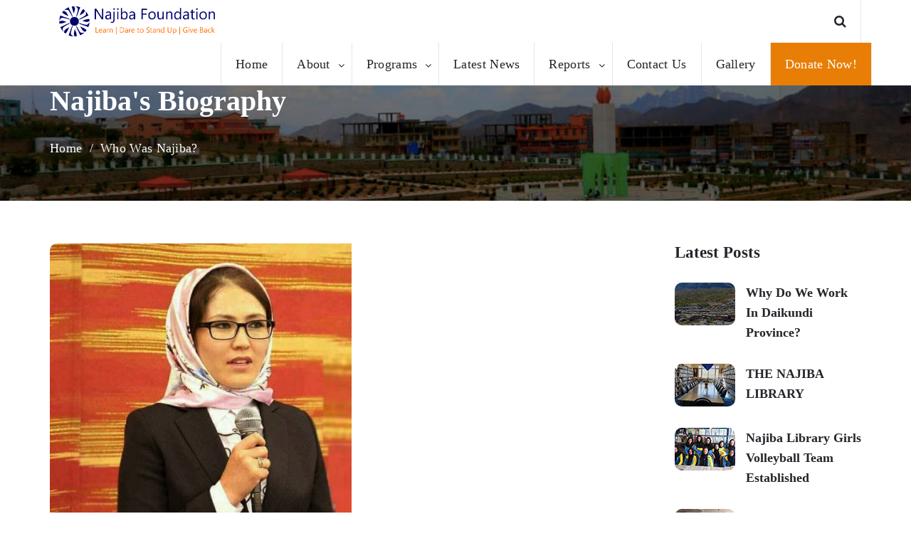

--- FILE ---
content_type: text/html; charset=UTF-8
request_url: https://najibafoundation.org/Contents/Biography
body_size: 4733
content:
<!DOCTYPE html>
<html lang="en">

<head>
	<meta charset="utf-8">
	<!--<meta http-equiv="X-UA-Compatible" content="IE=edge">-->
	<meta name="viewport" content="width=device-width, initial-scale=1">
	<!-- The above 3 meta tags *must* come first in the head; any other head content must come *after* these tags -->
 
	<title>Najiba Foundation</title>

	<!-- Google font -->
	<link href="//db.onlinewebfonts.com/c/b7f83b726814b1bf9ffda1f27f1739ea?family=SuomiSlabSerifW01-Bold" rel="stylesheet" type="text/css"/>

	<!-- Bootstrap -->
	<link type="text/css" rel="stylesheet" href="https://najibafoundation.org/css/bootstrap.min.css" />

	<!-- Owl Carousel -->
	<link type="text/css" rel="stylesheet" href="https://najibafoundation.org/css/owl.carousel.css" />
	<link type="text/css" rel="stylesheet" href="https://najibafoundation.org/css/owl.theme.default.css" />

	<!-- Font Awesome Icon -->
	<link rel="stylesheet" href="https://najibafoundation.org/css/font-awesome.min.css">

	<!-- Custom stlylesheet -->
	<link type="text/css" rel="stylesheet" href="https://najibafoundation.org/css/style.css" />


	<link type="text/css" rel="stylesheet" href="https://najibafoundation.org/lightbox/css/lightbox.min.css" />
	

<!-- <link rel="stylesheet" href="https://najibafoundation.org/lightbox/css/lightbox.css">
	<link rel="stylesheet" href="https://najibafoundation.org/lightbox/css/lightbox.min.css"> -->
	<!-- HTML5 shim and Respond.js for IE8 support of HTML5 elements and media queries -->
	<!-- WARNING: Respond.js doesn't work if you view the page via file:// -->
	<!--[if lt IE 9]>
		  <script src="https://oss.maxcdn.com/html5shiv/3.7.3/html5shiv.min.js"></script>
		  <script src="https://oss.maxcdn.com/respond/1.4.2/respond.min.js"></script>
		<![endif]-->

		<!-- <script src="https://ajax.googleapis.com/ajax/libs/jquery/2.2.4/jquery.min.js"></script> -->
	<!-- <script type="text/javascript" src="https://najibafoundation.org/lightbox/js/lightbox.min.js"></script> -->
	<style>
#more {display: none;}
</style>

<script>(function(w,d,s,l,i){w[l]=w[l]||[];w[l].push({'gtm.start':
new Date().getTime(),event:'gtm.js'});var f=d.getElementsByTagName(s)[0],
j=d.createElement(s),dl=l!='dataLayer'?'&l='+l:'';j.async=true;j.src=
'https://www.googletagmanager.com/gtm.js?id='+i+dl;f.parentNode.insertBefore(j,f);
})(window,document,'script','dataLayer','GTM-P8VFPBN');</script>


</head>

<body>
    <noscript><iframe src="https://www.googletagmanager.com/ns.html?id=GTM-P8VFPBN"
height="0" width="0" style="display:none;visibility:hidden"></iframe></noscript>
	<!-- HEADER -->
	<header>
		<!-- NAVGATION -->
		<nav id="main-navbar">
			<div class="container">
				<div class="navbar-header">
					<!-- Logo -->
					<div class="navbar-brand">
						<a class="logo" href="index.html"><img src="https://najibafoundation.org/img/logo.png" alt="logo"></a>
					</div>
					<!-- Logo -->

					<!-- Mobile toggle -->
					<button class="navbar-toggle-btn">
							<i class="fa fa-bars"></i>
						</button>
					<!-- Mobile toggle -->

					<!-- Mobile Search toggle -->
					<button class="search-toggle-btn">
							<i class="fa fa-search"></i>
						</button>
					<!-- Mobile Search toggle -->
				</div>

				<!-- Search -->
				<div class="navbar-search">
					<button class="search-btn"><i class="fa fa-search"></i></button>
					<div class="search-form">
						<form>
							<input class="input" type="text" name="search" placeholder="Search">
						</form>
					</div>
				</div>
				<!-- Search -->

				<!-- Nav menu -->
				<ul class="navbar-menu nav navbar-nav navbar-right">
					<li><a href="https://najibafoundation.org/Welcome/index">Home</a></li>

					<li class="has-dropdown"><a href="#">About</a>
						<ul class="dropdown">
							<li><a href="https://najibafoundation.org/Contents/Biography">Who Was Najiba?</a></li>
							<li><a href="https://najibafoundation.org/Contents/WhoWeAre">About Us</a></li>
							<li><a href="https://najibafoundation.org/Contents/Programs">Programs</a></li>
							<!--<li><a href="https://najibafoundation.org/Contents/Team">Our Team</a></li>-->
							<li><a href="https://najibafoundation.org/Contents/Activity">The Foundation Activities</a></li>
							<li><a href="https://najibafoundation.org/Contents/Partners">Partners</a></li>
							<li><a href="https://najibafoundation.org/Contents/Daikundi">Why Do We Work in Daikundi Province</a></li>
						</ul>
					</li>
					<li class="has-dropdown"><a href="#">Programs</a>
						<ul class="dropdown">
							<li><a href="https://najibafoundation.org/Contents/Library">The Najiba Library</a></li>
							<li><a href="https://najibafoundation.org/Contents/Educational">Educational Programs</a></li>
							<li><a href="https://najibafoundation.org/Contents/Scholarship">Scholarship</a></li>
						</ul>
					</li>
					<li><a href="https://najibafoundation.org/Contents/Events">Latest News</a>
					</li>

					<li class="has-dropdown"><a href="#">Reports</a>
						<ul class="dropdown">
							<li><a href="https://najibafoundation.org/Contents/Annual">Annaul Report</a></li>
							<li><a href="https://najibafoundation.org/Contents/Annual">Thematic Report</a></li>
						</ul>
					</li>
					<li><a href="https://najibafoundation.org/Contents/Contactus">Contact Us</a></li>
					
					<li><a href="https://najibafoundation.org/Contents/Gallery">Gallery</a></li>
						
					<!--<li><a href="https://najibafoundation.org/Elibrary/Index">E-Library</a></li>-->
					<li><a href="https://najibafoundation.org/Contents/Donate" style="background-color: #e87e05 !important; color: #fff;">Donate Now!</a></li>
				</ul>
				<!-- Nav menu -->
			</div>
		</nav>
		<!-- /NAVGATION -->
			<!-- Page Header -->
			<div id="page-header">
				<!-- section background -->
				<div class="section-bg" style="background-image: url(https://najibafoundation.org/img/bg-dai.jpg)"></div>
				<!-- /section background -->

				<!-- page header content -->
				<div class="container">
					<div class="row">
						<div class="col-md-12">
							<div class="header-content">
								<h1>Najiba's Biography</h1>
								<ul class="breadcrumb">
									<li><a href="https://najibafoundation.org/Welcome/index">Home</a></li>
									<li><a href="#">Who Was Najiba?</a></li>
								</ul>
							</div>
						</div>
					</div>
				</div>
				<!-- /page header content -->
			</div>
			<!-- /Page Header -->
		</header>
		<!-- /HEADER -->

		<!-- SECTION -->
		<div class="section">
			<!-- container -->
			<div class="container">
				<!-- row -->
				<div class="row">
					<!-- MAIN -->
					<main id="main" class="col-md-9">
						<!-- article -->
						<div class="article causes-details">
							<!-- article img -->
							<div class="article-img">
								<img src="https://najibafoundation.org/img/post-img.jpg" alt="">
							</div>
							<!-- article img -->

						

							<!-- article content -->
							<div class="article-content">
								<!-- article title -->
								<h2 class="article-title">NAJIBA’S BIOGRPHAY</h2>
								<!-- /article title -->

							

								<div class="najiba-biography">
                              <p>
                                Najiba Bahar was born on September 13, 1989, in Zardnai village, Shahristan District,  
                                Daikundi Province, Afghanistan. She grew up in a remote and underdeveloped area, but 
                                from an early age, she was interested in pursuing education. In 2007, Najiba graduated 
                                first in her class from Ghaf Girls’ High School, becoming a role model for many girls in 
                                her community. After graduation, she taught at the same school for two years before 
                                earning a Government of India scholarship to study Computer Science at Dar Nizam 
                                College, Osmania University, where she specialized in Database Systems.
                              </p>
                            
                              <p>
                                Upon returning to Afghanistan, Najiba joined the Ministry of Mines and Petroleum in 
                                January 2012. There, she made a lasting mark by establishing the first electronic 
                                personnel database for the Ministry — a major step toward transparency and 
                                accountability in a system long burdened by bureaucracy and corruption.
                              </p>
                            
                              <p>
                                In her pursuit of higher education, Najiba faced discrimination and institutional obstacles 
                                that cost her an opportunity to study in Australia. But she never gave up. She later won 
                                a competitive Japanese scholarship and began her Master’s in Information Systems at 
                                the Kobe Institute of Computing in Japan in 2014. Her thesis focused on developing an 
                                Integrated Miner’s Safety Monitoring System.
                              </p>
                            
                              <p>
                                After earning her Master’s degree in 2016, Najiba returned home to Afghanistan with 
                                renewed energy and vision. She rejoined the Ministry to serve her country and worked 
                                to promote modernization through technology and digital governance. Najiba believed 
                                that embracing electronic systems could improve government efficiency, empower 
                                citizens, and help Afghanistan move toward a fairer and more transparent future.
                              </p>
                            
                              <p>
                                Najiba dreamed of pursuing a PhD and continuing to serve Afghanistan through her 
                                knowledge and dedication. She was preparing for her wedding in July 2017 — a 
                                celebration of love and new beginnings — when tragedy struck. On July 24, 2017, Najiba 
                                was killed in a Taliban suicide attack in Kabul, along with 34 other civilians, most of 
                                them her colleagues from the Ministry. The attack targeted them simply for being 
                                government employees and Hazaras. To honor her life, dreams, and service, the Najiba 
                                Foundation was established. The Foundation carries forward her vision of education, 
                                especially for girls and young people in Afghanistan’s most deprived regions.
                              </p>
                            </div>

							</div>
							<!-- /article content -->

							<!-- article tags share -->
							<div class="article-tags-share">
								<!-- article tags -->
								<ul class="tags">
									
								</ul>
								<!-- /article tags -->

								<!-- article share -->
								<ul class="share">
									<li>SHARE:</li>
									<li><a href="#"><i class="fa fa-twitter"></i></a></li>
									<li><a href="#"><i class="fa fa-facebook"></i></a></li>
									<li><a href="#"><i class="fa fa-google-plus"></i></a></li>
									<li><a href="#"><i class="fa fa-pinterest"></i></a></li>
									<li><a href="#"><i class="fa fa-instagram"></i></a></li>
								</ul>
								<!-- /article share -->
							</div>
							<!-- /article tags share -->


	 

							
						</div>
						<!-- /article -->
					</main>
					<!-- /MAIN -->

					<!-- ASIDE -->
					<aside id="aside" class="col-md-3">
					

						<!-- posts widget -->
						<div class="widget">
							<h3 class="widget-title">Latest Posts</h3>
							<!-- single post -->
							<div class="widget-post">
								<a href="https://najibafoundation.org/Contents/Daikundi">
									<div class="widget-img">
										<img src="https://najibafoundation.org/img/widget-1.jpg" alt="">
									</div>
									<div class="widget-content">
										Why Do We Work in Daikundi Province?
									</div>
								</a>
							</div>
							<!-- /single post -->

							<!-- single post -->
							<div class="widget-post">
								<a href="https://najibafoundation.org/Contents/Library">
									<div class="widget-img">
										<img src="https://najibafoundation.org/img/widget-2.jpg" alt="">
									</div>
									<div class="widget-content">
										THE NAJIBA LIBRARY
									</div>
								</a>
							</div>
							<!-- /single post -->

							<!-- single post -->
							<div class="widget-post">
								<a href="https://najibafoundation.org/Contents/Volleyball">
									<div class="widget-img">
										<img src="https://najibafoundation.org/img/widget-3.jpg" alt="">
									</div>
									<div class="widget-content">
										Najiba Library Girls Volleyball Team Established
									</div>
								</a>
							</div>
							<!-- /single post -->

							<!-- single post -->
							<div class="widget-post">
								<a href="https://najibafoundation.org/Contents/Festival">
									<div class="widget-img">
										<img src="https://najibafoundation.org/img/widget-4.jpg" alt="">
									</div>
									<div class="widget-content">
										Najiba Foundation First Annual Festival in Daikundi (2019)
									</div>
								</a>
							</div>
							<!-- /single post -->

							<!-- single post -->
							<div class="widget-post">
								<a href="https://najibafoundation.org/Contents/Academic">
									<div class="widget-img">
										<img src="https://najibafoundation.org/img/widget-5.jpg" alt="">
									</div>
									<div class="widget-content">
										Three Days Academic Symposium on Mediation for Peace
									</div>
								</a>
							</div>
							<!-- /single post -->

							<!-- single post -->
							<div class="widget-post">
								<a href="https://najibafoundation.org/Contents/Textbook">
									<div class="widget-img">
										<img src="https://najibafoundation.org/img/widget-6.jpg" alt="">
									</div>
									<div class="widget-content">
										500 Textbooks Donated to the Needy Students in Daikundi
									</div>
								</a>
							</div>
							<!-- /single post -->

						</div>
						<!-- /posts widget -->

					</aside>
					<!-- /ASIDE -->
				</div>
				<!-- /row -->
			</div>
			<!-- /container -->
		</div>
		<!-- /SECTION -->

			<!-- FOOTER -->
	<footer id="footer" class="section">
		<!-- container -->
		<div class="container">
			<!-- row -->
			<div class="row">
				<!-- footer contact -->
				<div class="col-md-4">
					<div class="footer">
						<div class="footer-logo">
							<a class="logo" href="#"><img src="https://najibafoundation.org/img/logo.png" alt=""></a>
						</div>
						<p>The Najiba Foundation, registered with the Afghanistan Ministry of Justice, is an independent, non-political and non-profit organization that aims to promote education mainly in local areas. </p>
						<ul class="footer-contact">
							<li><i class="fa fa-map-marker"></i>  DAIKUNDI</li>
							<li><i class="fa fa-phone"></i> +93700778127 | +93764626019</li>
							<li><i class="fa fa-envelope"></i> <a href="#">CONTACT@NAJIBAFOUNDATION.ORG</a></li>
						</ul>
					</div>
				</div>
				<!-- /footer contact -->

				<!-- footer galery -->
				<div class="col-md-4">
					<div class="footer">
						<h3 class="footer-title">Gallery</h3>
						<ul class="footer-galery">

							<li><a href="https://najibafoundation.org/img/post-1.jpg" data-lightbox="example-set" data-title="!!!" ><img src="https://najibafoundation.org/img/galery-1.jpg" alt="!!!"></a></li>

							<li><a href="https://najibafoundation.org/img/post-img.jpg" data-lightbox="example-set" data-title="!!!" ><img src="https://najibafoundation.org/img/galery-2.jpg" alt=""></a></li>

							<li><a href="https://najibafoundation.org/img/post-3.jpg" data-lightbox="example-set" data-title="!!!"><img src="https://najibafoundation.org/img/galery-3.jpg" alt=""></a></li>

							<li><a href="https://najibafoundation.org/img/post-4.jpg" data-lightbox="example-set" data-title="!!!"><img src="https://najibafoundation.org/img/galery-4.jpg" alt=""></a></li>
							
							<li><a href="https://najibafoundation.org/img/bg-lib.jpg" data-lightbox="example-set" data-title="!!!"><img src="https://najibafoundation.org/img/galery-5.jpg" alt=""></a></li>
							
							<li><a href="https://najibafoundation.org/img/post-7.jpg" data-lightbox="example-set" data-title="!!!"><img src="https://najibafoundation.org/img/galery-6.jpg" alt=""></a></li>
							
							
						</ul>
					</div>
				</div>
				<!-- /footer galery -->

				<!-- footer newsletter -->
				<div class="col-md-4">
					<div class="footer">
						<h3 class="footer-title">Newsletter</h3>
						<p>Subscribe for our new events and more...</p>
						<form class="footer-newsletter">
							<input class="input" type="email" placeholder="Enter your email">
							<button class="primary-button">Subscribe</button>
						</form>
						<ul class="footer-social">
							<li><a href="https://fb.me/Najibafoundation" target="_blank"><i class="fa fa-facebook"></i></a></li>
							<li><a href="https://twitter.com/Najiba_FDN" target="_blank"><i class="fa fa-twitter"></i></a></li>

						</ul>
					</div>
				</div>
				<!-- /footer newsletter -->
			</div>
			<!-- /row -->

			<!-- footer copyright & nav -->
			<div id="footer-bottom" class="row">
				<div class="col-md-6 col-md-push-6">
					<ul class="footer-nav">
						<li><a href="#"></a></li>
						<li><a href="#"></a></li>
						<li><a href="#"></a></li>
						<li><a href="#"></a></li>
						<li><a href="#"></a></li>
						<li><a href="#"></a></li>
					</ul>
				</div>

				<div class="col-md-6 col-md-pull-6">
					<div class="footer-copyright">
						<span><!-- Link back to Colorlib can't be removed. Template is licensed under CC BY 3.0. -->
Copyright &copy;<script>document.write(new Date().getFullYear());</script> All rights reserved <br> Developed By <a href=" https://www.linkedin.com/in/taqi-moradi-a75a27114/ " target="_blank">Mohammmad Taqi Moradi &nbsp; & &nbsp;Sharifa Nawroozi</a>
<!-- Link back to Colorlib can't be removed. Template is licensed under CC BY 3.0. --></span>
					</div>
				</div>
			</div>
			<!-- /footer copyright & nav -->
		</div>
		<!-- /container -->
	</footer>
	<!-- /FOOTER -->
<script>
function myFunction(dots , more , myBtn) {
  var dots = document.getElementById(dots);
  var moreText = document.getElementById(more);
  var btnText = document.getElementById(myBtn);

  if (dots.style.display === "none") {
    dots.style.display = "inline";
    btnText.innerHTML = "Read more"; 
    moreText.style.display = "none";
  } else {
    dots.style.display = "none";
    btnText.innerHTML = "Read less"; 
    moreText.style.display = "inline";
  }
}
</script>

	<!-- jQuery Plugins -->
	<script src="https://najibafoundation.org/js/jquery.min.js"></script>
	<script src="https://najibafoundation.org/js/bootstrap.min.js"></script>
	<script src="https://najibafoundation.org/js/owl.carousel.min.js"></script>
	<script src="https://najibafoundation.org/js/jquery.stellar.min.js"></script>
	<script src="https://najibafoundation.org/js/main.js"></script>


	<script src="https://najibafoundation.org/lightbox/js/lightbox.min.js"></script>
	<script src="https://najibafoundation.org/lightbox/js/lightbox-plus-jquery.min.js"></script>

</body>

<script>'undefined'=== typeof _trfq || (window._trfq = []);'undefined'=== typeof _trfd && (window._trfd=[]),_trfd.push({'tccl.baseHost':'secureserver.net'},{'ap':'cpsh-oh'},{'server':'p3plzcpnl509423'},{'dcenter':'p3'},{'cp_id':'10609537'},{'cp_cl':'8'}) // Monitoring performance to make your website faster. If you want to opt-out, please contact web hosting support.</script><script src='https://img1.wsimg.com/traffic-assets/js/tccl.min.js'></script></html>

--- FILE ---
content_type: text/css;charset=UTF-8
request_url: https://db.onlinewebfonts.com/c/b7f83b726814b1bf9ffda1f27f1739ea?family=SuomiSlabSerifW01-Bold
body_size: 204
content:
/*
      www.OnlineWebFonts.Com 
      You must credit the author Copy this link on your web 
      <div>Font made from <a href="http://www.onlinewebfonts.com/fonts">Web Fonts</a>is licensed by CC BY 4.0</div>
      OR
      <a href="http://www.onlinewebfonts.com/fonts">Web Fonts</a>

      CSS rules to specify fonts

      font-family: "SuomiSlabSerifW01-Bold";;

*/

@font-face{
    font-family: "SuomiSlabSerifW01-Bold";
    src: url("https://db.onlinewebfonts.com/t/b7f83b726814b1bf9ffda1f27f1739ea.eot");
    src: url("https://db.onlinewebfonts.com/t/b7f83b726814b1bf9ffda1f27f1739ea.eot?#iefix")format("embedded-opentype"),
        url("https://db.onlinewebfonts.com/t/b7f83b726814b1bf9ffda1f27f1739ea.woff")format("woff"),
        url("https://db.onlinewebfonts.com/t/b7f83b726814b1bf9ffda1f27f1739ea.woff2")format("woff2"),
        url("https://db.onlinewebfonts.com/t/b7f83b726814b1bf9ffda1f27f1739ea.ttf")format("truetype"),
        url("https://db.onlinewebfonts.com/t/b7f83b726814b1bf9ffda1f27f1739ea.svg#SuomiSlabSerifW01-Bold")format("svg");
    font-weight:normal;
    font-style:normal;
    font-display:swap;
}
 


--- FILE ---
content_type: text/css
request_url: https://najibafoundation.org/css/style.css
body_size: 4104
content:
/*
Template Name: Charity HTML Template
Author: yaminncco

Colors:
	Body 		  : #5f646b
	Headers 	: #23262a
	Primary 	: #83ba09
	Grey 		  : #f4f4f8, #e6e6ea

Fonts: Roboto, Source Sans Pro

Table OF Contents
------------------------------------
GENERAL
LOGO
NAVGATION
HEADER
ABOUT
NUMBERS
CALL TO ACTION
TESTIMONIAL
CAUSES
EVENTS
BLOG
ASIDE
FOOTER
RESPONSIVE
OWL THEME
------------------------------------*/

/*=========================================================
	GENERAL
===========================================================*/

/*----------------------------*\
	typography
\*----------------------------*/


body {
  font-family:Radley;
  font-size: 18px;
  font-weight: 300;
  letter-spacing: 0.3px;
  color: #5f646b;
  line-height: 1.6;
  
  
}

.membersImg {
  border: 4px solid rgba(10, 10, 10, .5);
  border-radius: 5px;
}
.membersImg img {
  width: 250px;
}

.members {
    width: 250px;
    margin-right: 15px;
}

.membersP {
  margin-top: 10px;
  text-align: center;
  font-family: 'Source Sans Pro', times;
  color: #041b6e;
  font-weight: 700;
  letter-spacing: 0px;
}

h1, h2, h3, h4, h5, h6 {
  font-family: Radley;
  margin-top: 0px;
  color: #23262a;
  font-weight: 700;
  letter-spacing: 0px;
}

h1 {
  font-size: 40px;
}

h2 {
  font-size: 30px;
}

h3 {
  font-size: 23px;
}

h4 {
  font-size: 18px;
}

a {
  color: #23262a;
  font-weight: 400;
  -webkit-transition: 0.3s color;
  transition: 0.3s color;
}

a:hover, a:focus {
  text-decoration: none;
  outline: none;
  color: #00036e;
}

ul, ol {
  margin: 0;
  padding: 0;
  list-style: none
}

ul-c {
  list-style: circle !important;
}

blockquote {
  position: relative;
  padding: 30px 30px;
  margin: 0px;
  font-size: 15px;
  border-radius: 10px;
  background: #f4f4f8;
  border-left: 0px;
  margin: 30px 0px;
}

blockquote:after {
  content: "\f10e";
  font-family: fontAwesome;
  position: absolute;
  right: -10px;
  bottom: -10px;
  text-align: center;
  font-size: 43px;
  color: #00036e;
  width: 45px;
  height: 45px;
  line-height: 45px;
  z-index: 22;
}

/*----------------------------*\
	button
\*----------------------------*/

.primary-button {
  position: relative;
  display: inline-block;
  padding: 0px 30px;
  background: #00036e;
  color: #FFF;
  font-weight: 400;
  height: 45px;
  line-height: 45px;
  border: none;
  border-radius: 25px;
  overflow: hidden;
  opacity: 0.9;
  -webkit-transition: 0.6s all;
  transition: 0.6s all;
}

.primary-button:after {
  content: "";
  position: absolute;
  top: 0;
  left: -50%;
  width: 120%;
  height: 100%;
  background: rgba(255, 255, 255, 0.5);
  -webkit-transform: scale3d(6, 2, 1) rotate(135deg) translate(0, -150%);
  transform: scale3d(6, 2, 1) rotate(135deg) translate(0, -150%);
  -webkit-transition: 0.6s all;
  transition: 0.6s all;
}

.primary-button:hover:after, .primary-button:focus:after {
  -webkit-transform: scale3d(6, 2, 1) rotate(135deg) translate(0, 100%);
  transform: scale3d(6, 2, 1) rotate(135deg) translate(0, 100%);
}

.primary-button:hover, .primary-button:focus {
  color: #FFF;
  opacity: 1;
}

/*----------------------------*\
	input
\*----------------------------*/

.input {
  width: 100%;
  background-color: #FFF;
  border: 1px solid #e6e6ea;
  height: 45px;
  padding: 0px 15px;
  border-radius: 10px;
  -webkit-transition: 0.3s border-color;
  transition: 0.3s border-color;
}

textarea.input {
  height: 90px;
  padding: 15px;
}

.input:focus {
  border-color: #00036e;
}

/*----------------------------*\
	section
\*----------------------------*/

.section {
  position: relative;
  padding: 60px 0px;
}

.section-bg {
  position: absolute;
  left: 0;
  right: 0;
  top: 0;
  bottom: 0;
  background-size: cover;
  background-position: center;
  z-index: -1;
   filter: brightness(0.5);
   /*height:271px;*/
  /*opacity:0.5;*/
}

.section-bg-2 {
  position: absolute;
  left: 0;
  right: 0;
  top: 0;
  bottom: 0;
  background-size: cover;
  background-position: center;
  z-index: -1;
}

.section-title {
  margin-bottom: 60px;
}

.section-title .title {
  font-size: 43px;
  text-transform: capitalize;
  margin-bottom: 30px;
}

.section-title .sub-title {
  color: #23262a;
  font-size: 21px;
  line-height: 26px;
}

/*=========================================================
	LOGO
===========================================================*/

.navbar-brand {
  height: 60px;
  padding: 0;
}

.navbar-brand .logo {
  display: inline-block;
}

.navbar-brand .logo>img {
  max-height: 60px;
}

/*=========================================================
	NAVGATION
===========================================================*/

#main-navbar {
  position: absolute;
  left: 0;
  right: 0;
  top: 0;
  background-color: #FFF;
  z-index: 910;
}

/*----------------------------*\
	menu
\*----------------------------*/

.navbar-menu li a {
  padding: 20px;
  border-right: 1px solid #e6e6ea;
}

.navbar-menu>li:first-child a {
  border-left: 1px solid #e6e6ea;
}

.navbar-menu li a:hover, .navbar-menu li a:focus {
  background-color: transparent;
  color: #00036e;
}

/*----------------------------*\
	Dropdown
\*----------------------------*/

.navbar-menu li.has-dropdown {
  position: relative;
}

.navbar-menu li.has-dropdown>a {
  padding: 20px 30px 20px 20px;
}

.navbar-menu li.has-dropdown:after {
  font-family: 'FontAwesome';
  content: "\f107";
  position: absolute;
  right: 10px;
  top: 21px;
  width: 10px;
  font-size: 14px;
  color: #23262a;
}

.navbar-menu .dropdown {
  position: absolute;
  width: 250px;
  background: #f4f4f8;
  z-index: 91;
  opacity: 0;
  visibility: hidden;
  -webkit-transform: translateY(15px);
  -ms-transform: translateY(15px);
  transform: translateY(15px);
  -webkit-transition: 0.3s all;
  transition: 0.3s all;
}

.navbar-menu .dropdown li a {
  display: block;
  padding: 15px 15px;
}

.navbar-menu .dropdown li a {
  border-top: 1px solid #e6e6ea;
}

.navbar-menu li.has-dropdown:hover>.dropdown {
  opacity: 1;
  visibility: visible;
  -webkit-transform: translateY(0px);
  -ms-transform: translateY(0px);
  transform: translateY(0px);
}

/*----------------------------*\
	search
\*----------------------------*/

.navbar-search {
  position: relative;
  float: right;
  margin-left: 15px;
  border-right: 1px solid #e6e6ea;
}

.navbar-search .search-btn {
  border: none;
  background: transparent;
  line-height: 20px;
  padding: 20px;
  color: #23262a;
}

.navbar-search .search-form {
  position: absolute;
  width: 250px;
  right: 0px;
  padding: 20px;
  z-index: 91;
  background: #f4f4f8;
  border-top: 1px solid #e6e6ea;
  opacity: 0;
  visibility: hidden;
  -webkit-transform: translateY(15px);
  -ms-transform: translateY(15px);
  transform: translateY(15px);
  -webkit-transition: 0.3s all;
  transition: 0.3s all;
}

.navbar-search:hover .search-form {
  opacity: 1;
  visibility: visible;
  -webkit-transform: translateY(0px);
  -ms-transform: translateY(0px);
  transform: translateY(0px);
}

.search-toggle-btn, .navbar-toggle-btn {
  float: right;
  width: 60px;
  line-height: 60px;
  color: #23262a;
  background: transparent;
  border-left: 1px solid #e6e6ea;
  border-right: 0px;
  border-top: 0px;
  border-bottom: 0px;
}

.search-toggle-btn, .navbar-toggle-btn {
  display: none;
}

/*----------------------------*\
	Responsive Nav
\*----------------------------*/

@media only screen and (max-width: 767px) {
  .navbar-brand {
    padding-left: 20px;
  }
  .navbar-menu {
    margin: 0px -15px;
    border-top: 1px solid #e6e6ea;
    max-height: 0;
    overflow-y: scroll;
    -webkit-transition: 0.3s max-height;
    transition: 0.3s max-height;
  }
  .navbar-menu li {
    border-top: 1px solid #e6e6ea;
  }
  .navbar-menu.navbar-menu-active {
    max-height: 500px;
  }
  .search-toggle-btn, .navbar-toggle-btn {
    display: block;
  }
  .navbar-search {
    float: none;
    margin: 0px -15px;
  }
  .navbar-search .search-btn {
    display: none;
  }
  .navbar-search .search-form {
    display: none;
    position: static;
    width: auto;
    opacity: 1;
    visibility: visible;
    -webkit-transform: translateY(0px);
    -ms-transform: translateY(0px);
    transform: translateY(0px);
  }
  .navbar-search.navbar-search-active .search-form {
    display: block;
  }
  /* Dropdown */
  .navbar-menu .dropdown {
    display: none;
    margin-left: 30px;
    border-left: 1px solid #e6e6ea;
    position: static;
    width: auto;
    opacity: 1;
    visibility: visible;
    -webkit-transform: translateY(0px);
    -ms-transform: translateY(0px);
    transform: translateY(0px);
  }
  .navbar-menu li.has-dropdown.dropdown-active>.dropdown {
    display: block;
  }
  .navbar-menu li.has-dropdown:after {
    right: 15px;
    z-index: -1;
  }
  .navbar-menu .dropdown li a {
    display: block;
    padding: 10px 10px;
  }
}

/*=========================================================
	HEADER
===========================================================*/

#home {
  position: relative;
  height: 100vh;
}

#home #home-owl {
  position: absolute;
  top: 0;
  left: 0;
  right: 0;
  bottom: 0;
}

#home-owl .home-item {
  height: 100vh;
}

#home-owl .home {
  position: absolute;
  left: 0px;
  right: 0px;
  top: 50%;
  -webkit-transform: translateY(-50%);
  -ms-transform: translateY(-50%);
  transform: translateY(-50%);
}

#home-owl.owl-theme .owl-dots {
  position: absolute;
  bottom: 15px;
  left: 0;
  right: 0;
}

#home-owl.owl-theme .owl-nav [class*='owl-'] {
  position: absolute;
  top: 50%;
  -webkit-transform: translateY(-50%);
  -ms-transform: translateY(-50%);
  transform: translateY(-50%);
}

#home-owl.owl-theme .owl-prev {
  left: 15px;
}

#home-owl.owl-theme .owl-next {
  right: 15px;
}

.home-content h1 {
  font-size: 55px;
  color: #FFF;
  margin-bottom: 30px;
}

.home-content p.lead {
  color: #FFF;
  margin-bottom: 30px;
}

#page-header {
  position: relative;
  margin-top: 60px;
  padding: 60px 0px;
}

.header-content h1 {
  color: #FFF;
  text-transform: capitalize;
  margin-bottom: 30px;
}

.header-content .breadcrumb {
  background-color: transparent;
  padding: 0;
  margin: 0px;
}

.header-content .breadcrumb>li a {
  color: #FFF;
}

.header-content .breadcrumb>li a:hover, .header-content .breadcrumb>li a:hover {
  color: #00036e;
}

.header-content .breadcrumb>li+li::before {
  color: #FFF;
}

.header-content .breadcrumb>.active {
  color: #00036e;
}

/*=========================================================
	ABOUT
===========================================================*/

#about.section {
  padding-bottom: 0px;
}

#about:after {
  content: "";
  position: absolute;
  left: 0;
  right: 0;
  top: 0;
  bottom: 10px;
  background-color: #f4f4f8;
  z-index: -1;
}

#about .section-title {
  margin-bottom: 30px;
  margin-top: 30px;
}

.about-content .primary-button {
  margin-top: 15px;
}

.about-video {
  position: relative;
  display: block;
  border-radius: 10px;
  overflow: hidden;
}

.about-video>img {
  width: 100%;
}

.about-video .play-icon {
  position: absolute;
  top: 50%;
  left: 50%;
  -webkit-transform: translate(-50%, -50%);
  -ms-transform: translate(-50%, -50%);
  transform: translate(-50%, -50%);
  width: 90px;
  height: 90px;
  line-height: 90px;
  text-align: center;
  background: #fff;
  border-radius: 50%;
  font-size: 26px;
}

/*=========================================================
	NUMBERS
===========================================================*/

.number {
  text-align: center;
  padding: 30px;
  margin-bottom: 30px;
  border-radius: 10px;
  border: 1px solid #e6e6ea;
  -webkit-transition: 0.3s border-color;
  transition: 0.3s border-color;
}

.number i {
  font-size: 43px;
  color: #00036e;
  margin-bottom: 15px;
}

.number h3 {
  font-size: 33px;
}

.number span {
  color: #00036e;
  font-weight: 700;
}

.number:hover {
  border-color: #00036e;
}

/*=========================================================
	CALL TO ACTION
===========================================================*/

#cta.section {
  padding: 90px 0px;
}

.cta-content h1 {
  color: #FFF;
  font-size: 55px;
}

.cta-content p.lead {
  color: #FFF;
}

/*=========================================================
	TESTIMONIAL
===========================================================*/

#testimonial.section {
  padding: 90px 0px;
}

.testimonial {
  padding: 15px;
}

.testimonial .testimonial-meta {
  position: relative;
  padding-left: 90px;
  height: 70px;
  margin-bottom: 15px;
  padding-top: 10px;
}

.testimonial .testimonial-img {
  position: absolute;
  left: 0;
  top: 0;
  width: 70px;
  border-radius: 50%;
  overflow: hidden;
}
section-bg
.testimonial .testimonial-img img {
  width: 100%;
}

.testimonial .testimonial-meta h3 {
  margin-bottom: 5px;
  color: #fff;
}

.testimonial .testimonial-meta span {
  font-size: 12px;
  color: #00036e;
  text-transform: uppercase;
  font-weight: 700;
}

.testimonial .testimonial-quote blockquote {
  background: #FFF;
  margin: 0px 0px;
}

#testimonial-owl.owl-theme .owl-dots {
  margin-top: 30px;
}

/*=========================================================
	CAUSES
===========================================================*/

.causes {
  margin-bottom: 60px;
}

.causes .causes-img {
  position: relative;
  border-radius: 10px;
  overflow: hidden;
}

.causes .causes-img a:after {
  content: "";
  position: absolute;
  left: 0;
  right: 0;
  top: 0;
  bottom: 0;
  background-color: #00036e;
  opacity: 0;
  -webkit-transition: 0.3s opacity;
  transition: 0.3s opacity;
}

.causes .causes-img a:hover:after {
  opacity: 0.6;
}

.causes .causes-img img {
  width: 100%;
}

.causes .causes-progress {
  margin-top: 45px;
}

.causes-progress .causes-progress-bar {
  position: relative;
  height: 6px;
  background-color: #e6e6ea;
  border-radius: 10px;
  margin-bottom: 10px;
}

.causes-progress .causes-progress-bar>div {
  position: absolute;
  left: 0;
  top: 0;
  background-color: #00036e;
  bottom: 0;
  border-radius: 10px;
}

.causes-progress .causes-progress-bar>div span {
  position: absolute;
  right: 5px;
  top: -3px;
  -webkit-transform: translate(50%, -100%);
  -ms-transform: translate(50%, -100%);
  transform: translate(50%, -100%);
  padding: 2px 10px;
  background: #00036e;
  color: #FFF;
  font-weight: 400;
  border-radius: 10px;
  font-size: 12px;
}

.causes-progress .causes-progress-bar>div span:after {
  content: "";
  position: absolute;
  background-color: #00036e;
  height: 3px;
  bottom: 0;
  -webkit-transform: translate(-50%, 100%);
  -ms-transform: translate(-50%, 100%);
  transform: translate(-50%, 100%);
  width: 3px;
  left: 50%;
}

.causes-progress .causes-goal {
  float: right;
}

.causes .causes-content {
  margin-top: 15px;
}

.causes .causes-content h3 {
  text-transform: capitalize;
}

.causes .causes-content h3>a {
  font-weight: 700;
}

.causes .causes-content .causes-donate {
  margin-top: 15px;
}

.causes-details .causes-progress {
  width: 75%;
  float: left;
  margin-top: 45px;
}

.causes-details .causes-donate {
  float: right;
  margin-top: 30px;
}

/*=========================================================
	EVENTS
===========================================================*/

.event {
  margin-bottom: 60px;
}

.event:after {
  content: "";
  display: block;
  clear: both;
}

.event .event-img {
  position: relative;
  float: left;
  width: 40%;
  border-radius: 10px;
  overflow: hidden;
}

.event .event-img a:after {
  content: "";
  position: absolute;
  left: 0;
  right: 0;
  top: 0;
  bottom: 0;
  background-color: #00036e;
  opacity: 0;
  -webkit-transition: 0.3s opacity;
  transition: 0.3s opacity;
}

.event .event-img a:hover:after {
  opacity: 0.6;
}

.event .event-img img {
  width: 100%;
}

.event .event-content {
  padding-left: calc(40% + 30px);
}

.event .event-content h3>a {
  font-weight: 700;
}

.event .event-meta li {
  margin-bottom: 10px;
}

.event .event-meta li>i {
  margin-right: 5px;
  width: 25px;
  height: 25px;
  line-height: 25px;
  border-radius: 50%;
  color: #00036e;
  border: 1px solid #e6e6ea;
  text-align: center;
  font-size: 15px;
}

.event-details .event-meta {
  margin-top: 30px;
}

.event-details .event-meta li {
  margin-bottom: 15px;
}

.event-details .event-meta li>i {
  margin-right: 10px;
  width: 45px;
  height: 45px;
  line-height: 45px;
  border-radius: 50%;
  color: #00036e;
  border: 1px solid #e6e6ea;
  text-align: center;
  font-size: 21px;
}

/*=========================================================
	BLOG
===========================================================*/

.article {
  margin-bottom: 60px;
}

.article .article-img {
  overflow: hidden;
  border-radius: 10px;
}

.article .article-img a {
  position: relative;
  display: block;
}

.article .article-img a:after {
  content: "";
  position: absolute;
  left: 0;
  right: 0;
  top: 0;
  bottom: 0;
  background-color: #00036e;
  opacity: 0;
  -webkit-transition: 0.3s opacity;
  transition: 0.3s opacity;
}

.article .article-img a:hover:after {
  opacity: 0.6;
}

.article .article-img img {
  width: 50%;
}

.article .article-content {
  margin-top: 30px;
}

.article .article-content .article-title {
  text-transform: capitalize;
}

.article .article-content .article-title>a {
  font-weight: 700;
}

.article .article-content .article-meta {
  margin: 15px 0px 10px;
  font-size: 14px;
  font-weight: 400;
}

.article .article-content .article-meta li {
  display: inline-block;
  margin-right: 10px;
}

/*----------------------------*\
	tags & share
\*----------------------------*/

.article-tags-share {
  margin-top: 30px;
}

.article-tags-share:after {
  content: "";
  display: block;
  clear: both;
}

.article-tags-share .tags {
  width: 60%;
  float: left;
  font-size: 14px;
  font-weight: 400;
  display: inline-block;
}

.article-tags-share .tags li {
  display: inline-block;
  margin-right: 15px;
  margin-bottom: 3px;
}

.article-tags-share .tags li a:before {
  content: "\f02b";
  display: inline-block;
  font-family: FontAwesome;
  margin-right: 5px;
}

.article-tags-share .share {
  float: right;
  display: inline-block;
  font-size: 14px;
  font-weight: 400;
}

.article-tags-share .share li {
  display: inline-block;
  margin-right: 15px;
}

/*----------------------------*\
	comments
\*----------------------------*/

.article-comments {
  margin-top: 60px;
}

.article-comments .media {
  padding: 30px;
  border: 1px solid #e6e6ea;
  margin-top: 30px;
  border-radius: 10px;
}

.article-comments .media .media-left {
  padding-right: 30px;
}

.article-comments .media .media-left .media-object {
  border-radius: 50%;
}

.article-comments .media .media-body .media-heading {
  margin-bottom: 15px;
}

.article-comments .media .media-body .media-heading h4 {
  display: inline-block;
  text-transform: capitalize;
}

.article-comments .media .media-body .media-heading .time {
  font-size: 12px;
  margin-left: 15px;
  font-weight: 400;
}

.article-comments .media .media-body .media-heading .reply {
  float: right;
  font-size: 14px;
  text-transform: uppercase;
  font-weight: 400;
}

.article-comments .media .media-body .media-heading .reply:after {
  content: "\f112";
  font-family: FontAwesome;
  margin-left: 5px;
}

/*----------------------------*\
	reply form
\*----------------------------*/

.article-reply {
  margin-top: 60px;
}

.article-reply form {
  margin-top: 30px;
}

.article-reply form .form-group {
  margin-bottom: 30px;
}

/*----------------------------*\
	pagination
\*----------------------------*/

.article-pagination {
  margin-bottom: 60px;
}

.article-pagination li {
  display: inline-block;
  margin-right: 10px;
}

.article-pagination li a {
  display: block;
  width: 45px;
  height: 45px;
  line-height: 45px;
  border-radius: 50%;
  color: #5f646b;
  text-align: center;
  background-color: #FFF;
  border: 1px solid #e6e6ea;
  -webkit-transition: 0.3s border-color;
  transition: 0.3s border-color;
}

.article-pagination li a:hover {
  border-color: #00036e;
}

.article-pagination li.active {
  display: inline-block;
  width: 45px;
  height: 45px;
  line-height: 45px;
  border-radius: 50%;
  color: #5f646b;
  text-align: center;
  background-color: #FFF;
  border: 1px solid #00036e;
}

.article-pagination li.active:hover {
  cursor: default;
}

/*=========================================================
	ASIDE
===========================================================*/

.widget+.widget {
  margin-top: 60px;
}

.widget .widget-title {
  margin-bottom: 30px;
  text-transform: capitalize;
}

/*----------------------------*\
	category
\*----------------------------*/

.widget-category ul li+li {
  margin-top: 15px;
}

.widget-category ul li a span {
  color: #83ba09;
  margin-left: 10px;
}

/*----------------------------*\
	posts
\*----------------------------*/

.widget-post+.widget-post {
  margin-top: 30px;
}

.widget-post>a {
  display: block;
  font-family: 'Source Sans Pro', times;
  margin-bottom: 10px;
  font-weight: 700;
  text-transform: capitalize;
  letter-spacing: 0px;
}

.widget-post>a .widget-img {
  position: relative;
  float: left;
  width: 85px;
  border-radius: 10px;
  overflow: hidden;
}

.widget-post>a .widget-img>img {
  width: 100%;
}

.widget-post>a .widget-img:after {
  content: "";
  position: absolute;
  left: 0;
  right: 0;
  top: 0;
  bottom: 0;
  background-color: #83ba09;
  opacity: 0;
  -webkit-transition: 0.3s opacity;
  transition: 0.3s opacity;
}

.widget-post>a:hover .widget-img:after {
  opacity: 0.6;
}

.widget-post>a .widget-content {
  padding-left: 100px;
  min-height: 60px;
}

.widget-post .article-meta li {
  display: inline-block;
  font-size: 12px;
  margin-right: 10px;
  font-weight: 400;
}

/*----------------------------*\
	causes
\*----------------------------*/

.widget-causes+.widget-causes {
  margin-top: 30px;
}

.widget-causes>a {
  display: block;
  font-family: 'Source Sans Pro', times;
  margin-bottom: 10px;
  font-weight: 700;
  text-transform: capitalize;
}

.widget-causes>a .widget-img {
  position: relative;
  float: left;
  width: 85px;
  border-radius: 10px;
  overflow: hidden;
}

.widget-causes>a .widget-img>img {
  width: 100%;
}

.widget-causes>a .widget-img:after {
  content: "";
  position: absolute;
  left: 0;
  right: 0;
  top: 0;
  bottom: 0;
  background-color: #83ba09;
  opacity: 0;
  -webkit-transition: 0.3s opacity;
  transition: 0.3s opacity;
}

.widget-causes>a:hover .widget-img:after {
  opacity: 0.6;
}

.widget-causes>a .widget-content {
  padding-left: 100px;
  min-height: 60px;
}

.widget-causes .causes-progress {
  margin-top: 15px;
}

.widget-causes .causes-raised, .widget-causes .causes-goal {
  font-size: 12px;
}

/*=========================================================
	FOOTER
===========================================================*/

#footer {
  background-color: #f4f4f8;
}

.footer {
  margin-bottom: 30px;
}

.footer .footer-title {
  margin-bottom: 30px;
  text-transform: capitalize;
}

/*----------------------------*\
	logo
\*----------------------------*/

.footer-logo {
  margin-bottom: 30px;
}

.footer-logo .logo {
  display: inline-block;
}

.footer-logo .logo img {
  max-height: 80px;
}

/*----------------------------*\
	contact
\*----------------------------*/

.footer-contact {
  margin-top: 30px;
}

.footer-contact li {
  margin-bottom: 10px;
}

.footer-contact li i {
  margin-right: 5px;
}

/*----------------------------*\
	galery
\*----------------------------*/

.gallery_page {
  margin: 0px -5px;
}

.gallery_page li {
  display: inline-block;
  width: 20%;
  height:3%;
  margin-right: -4px;
  padding: 5px;
}

.gallery_page li a {
  position: relative;
  display: block;
  border-radius: 10px;
  overflow: hidden;
}

.gallery_page li a:after {
  content: "";
  position: absolute;
  left: 0;
  right: 0;
  top: 0;
  bottom: 0;
  background-color: #83ba09;
  opacity: 0;
  -webkit-transition: 0.3s opacity;
  transition: 0.3s opacity;
}

.gallery_page li a:hover:after {
  opacity: 0.6;
}

.gallery_page li a>img {
  width: 100%;
}

/*----------------------------*\

/*----------------------------*\
	 footer galery
\*----------------------------*/

.footer-galery {
  margin: 0px -5px;
}

.footer-galery li {
  display: inline-block;
  width: 33.33%;
  margin-right: -4px;
  padding: 5px;
}

.footer-galery li a {
  position: relative;
  display: block;
  border-radius: 10px;
  overflow: hidden;
}

.footer-galery li a:after {
  content: "";
  position: absolute;
  left: 0;
  right: 0;
  top: 0;
  bottom: 0;
  background-color: #83ba09;
  opacity: 0;
  -webkit-transition: 0.3s opacity;
  transition: 0.3s opacity;
}

.footer-galery li a:hover:after {
  opacity: 0.6;
}

.footer-galery li a>img {
  width: 100%;
}

/*----------------------------*\
	newsletter
\*----------------------------*/

.footer-newsletter {
  margin: 30px 0px;
}

.footer-newsletter .primary-button {
  margin-top: 15px;
  display: block;
  width: 100%;
}

/*----------------------------*\
	social
\*----------------------------*/

.footer-social li {
  display: inline-block;
  margin-right: 10px;
}

.footer-social li a {
  display: block;
  width: 45px;
  height: 45px;
  line-height: 45px;
  border-radius: 50%;
  color: #5f646b;
  text-align: center;
  background-color: #FFF;
  border: 1px solid #e6e6ea;
  -webkit-transition: 0.3s border-color;
  transition: 0.3s border-color;
}

.footer-social li a:hover, .footer-social li a:focus {
  border-color: #83ba09;
}

/*----------------------------*\
	copyright & footer nav
\*----------------------------*/

#footer-bottom {
  border-top: 1px solid #e6e6ea;
  padding-top: 30px;
}

#footer-bottom .footer-nav {
  text-align: right;
}

#footer-bottom .footer-nav li {
  display: inline-block;
  margin-right: 15px;
}

#footer-bottom .footer-nav li a {
  color: #5f646b;
}

#footer-bottom .footer-nav li a:hover, #footer-bottom .footer-nav li a:focus {
  color: #83ba09;
}

/*=========================================================
	RESPONSIVE
===========================================================*/

@media only screen and (max-width: 1201px) {}

@media only screen and (max-width: 991px) {
  .section-title .title {
    font-size: 33px;
  }
  .home-content h1 {
    font-size: 43px;
  }
  .about-video {
    margin-top: 30px;
  }
  .cta-content h1 {
    font-size: 43px;
  }
  #footer-bottom .footer-nav {
    text-align: left;
  }
  .footer-copyright {
    margin-top: 30px;
  }
}

@media only screen and (max-width: 767px) {
  .causes-details .causes-progress {
    width: 100%;
    float: none;
  }
  .causes-details .causes-donate {
    float: none;
  }
  .article-tags-share .tags, .article-tags-share .share {
    display: block;
    float: none;
    width: 100%;
  }
  .article-tags-share .share {
    margin-top: 15px;
  }
}

@media only screen and (max-width: 480px) {
  .event .event-img {
    float: none;
    margin-bottom: 15px;
  }
  .event .event-content {
    padding-left: 0px;
  }
  .article-comments .media {
    padding: 10px;
  }
}

/*=========================================================
	OWL THEME
===========================================================*/

/*----------------------------*\
	owl nav
\*----------------------------*/

.owl-theme .owl-nav [class*='owl-'] {
  color: #FFF;
  background: transparent;
  padding: 0px;
  width: 90px;
  height: 90px;
  line-height: 90px;
  font-size: 26px;
  margin: 0;
  border-radius: 50%;
  -webkit-transition: 0.3s all;
  transition: 0.3s all;
}

.owl-theme .owl-nav [class*='owl-']:hover {
  background: #83ba09;
}

/*----------------------------*\
	owl dots
\*----------------------------*/

.owl-theme .owl-dots .owl-dot span {
  border: 1px solid #FFF;
  background: transparent;
  -webkit-transition: 0.2s all;
  transition: 0.2s all;
}

.owl-theme .owl-dots .owl-dot:hover span {
  border-color: #83ba09;
  background: #83ba09;
}

.owl-theme .owl-dots .owl-dot.active span {
  width: 20px;
  border-color: #83ba09;
  background: #83ba09;
}

.more {display: none;}



--- FILE ---
content_type: text/javascript
request_url: https://najibafoundation.org/js/main.js
body_size: 198
content:
(function($) {
  "use strict"

  // Mobile Nav button toggle
  $('.navbar-toggle-btn').on('click', function() {
    $('.navbar-menu').toggleClass('navbar-menu-active');
  });

  // Mobile Search button toggle
  $('.search-toggle-btn').on('click', function() {
    $('.navbar-search').toggleClass('navbar-search-active');
  });

  // Mobile dropdown
  $('.navbar-menu .has-dropdown > a').on('click', function(e) {
    e.preventDefault();
    $(this).parent().toggleClass('dropdown-active');
  });

  // Home Owl
  $('#home-owl').owlCarousel({
    items: 1,
    loop: true,
    autoplay: true,
    margin: 0,
    nav: true,
    dots: true,
    navText: ['<i class="fa fa-angle-left"></i>', '<i class="fa fa-angle-right"></i>']
  });

  // Testimonial Owl
  $('#testimonial-owl').owlCarousel({
    loop: true,
    margin: 15,
    dots: true,
    nav: false,
    autoplay: true,
    responsive: {
      0: {
        items: 1
      },
      992: {
        items: 2
      }
    }
  });

	// Parallax Background
	$.stellar({
		responsive: true
	});


})(jQuery);
